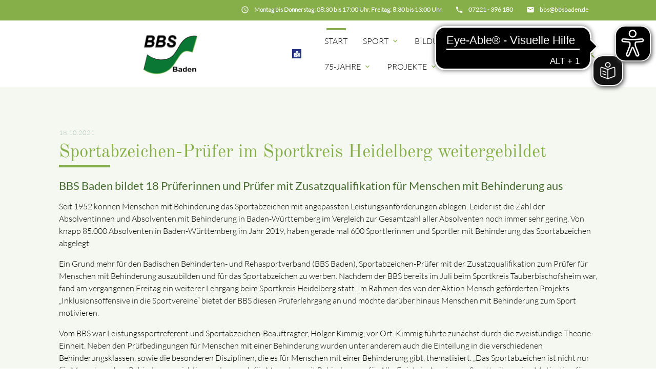

--- FILE ---
content_type: text/html; charset=UTF-8
request_url: https://bbsbaden.de/news-details/sportabzeichen-pruefer-im-sportkreis-heidelberg-weitergebildet
body_size: 9412
content:
<!DOCTYPE html>
<html lang="de">
<head>

    <meta charset="UTF-8">
  <title>Sportabzeichen-Prüfer im Sportkreis Heidelberg weitergebildet - BBS-Baden</title>
  <base href="https://bbsbaden.de/">

  <meta name="robots" content="index,follow">
  <meta name="description" content="BBS Baden bildet 18 Prüferinnen und Prüfer mit Zusatzqualifikation für Menschen mit Behinderung aus
Nachdem der BBS bereits im Juli beim Sportkreis Tauberbischofsheim war, fand am vergangenen Freitag ein weiterer Lehrgang beim Sportkreis Heidelberg statt.
 ">
  <meta name="keywords" content="">
  <meta name="generator" content="Contao Open Source CMS">

  <meta name="viewport" content="width=device-width, initial-scale=1.0">

  <link rel="stylesheet" type="text/css" media="all" href="assets/css/mate.scss-d6fe3a23.css">

  <link rel="stylesheet" href="assets/css/layout.min.css,responsive.min.css,swipe.min.css-f82ffb1d.css">
  <script src="assets/js/jquery.min.js-9bdc1ca2.js"></script>
  <meta property="og:title" content="Sportabzeichen-Prüfer im Sportkreis Heidelberg weitergebildet - BBS-Baden" />
  <meta property="og:description" content="BBS Baden bildet 18 Prüferinnen und Prüfer mit Zusatzqualifikation für Menschen mit Behinderung aus
Nachdem der BBS bereits im Juli beim Sportkreis Tauberbischofsheim war, fand am vergangenen Freitag ein weiterer Lehrgang beim Sportkreis Heidelberg statt.
 " />
  <meta property="og:url" content="https://bbsbaden.de/news-details/sportabzeichen-pruefer-im-sportkreis-heidelberg-weitergebildet" />
  <meta property="og:image" content="https://bbsbaden.de/assets/images/1/211018_Gruppenbild%20SpAz-Pr%C3%BCfer%20HD-2ffc413e.jpg" />
  <link rel="shortcut icon" href="files/mate/img/favicon.ico" type="image/x-icon" />

</head>
<body id="top" class="default-col">

        
    <div id="wrapper">

                        <header id="header">
            <div class="inside">
              
<script async="" src="https://cdn.eye-able.com/configs/bbsbaden.de.js"></script>
<script async="" src="https://cdn.eye-able.com/public/js/eyeAble.js"></script>
<script async="" src="https://translate-cdn.eye-able.com/eye-able-translate.js"></script>
<script>
let easySpeechEl = document.createElement("easy-speech")
easySpeechEl.setAttribute("display", "flex");
easySpeechEl.setAttribute("position", "fixed");
easySpeechEl.setAttribute("top", "15%");
easySpeechEl.setAttribute("right", "5%");
document.body.appendChild(easySpeechEl);
</script>
<div class="sectionTop">
	  <div class="inside">
	  	<div>
			

  <div class="mod_article block fullwidth" id="article-144">
    
          
<div class="ce_text  block">

        
  
      <p><i class="tiny material-icons">email</i></p>
<p><a href="&#109;&#97;&#105;&#108;&#116;&#111;&#58;&#98;&#x62;&#115;&#x40;&#98;&#x62;&#115;&#x62;&#97;&#x64;&#101;&#x6E;&#46;&#x64;&#101;"><strong>&#98;&#x62;&#115;&#x40;&#98;&#x62;&#115;&#x62;&#97;&#x64;&#101;&#x6E;&#46;&#x64;&#101;</strong></a></p>
<p>&nbsp;</p>  
  
  

</div>
    
      </div>


		</div>
		<div>
			

  <div class="mod_article block fullwidth" id="article-143">
    
          
<div class="ce_text  block">

        
  
      <p><i class="tiny material-icons">phone</i></p>
<p><a href="tel:07221396180"><strong>07221 - 396 180</strong></a></p>  
  
  

</div>
    
      </div>


		</div>
		<div>
			

  <div class="mod_article block fullwidth" id="article-141">
    
          
<div class="ce_text  block">

        
  
      <p><i class="tiny material-icons">schedule</i></p>
<p><strong>Montag bis Donnerstag: 08:30 bis 17:00 Uhr, Freitag: 8:30 bis 13:00 Uhr</strong></p>  
  
  

</div>
    
      </div>


		</div>
	  </div>
</div><!-- indexer::stop -->
<nav id="mateNavbar276" class="navbar-dropdown mod_mateNavbar block includeHeadroom stuckNavbar type5">
  <div class="nav-wrapper" >

          <a href="bbsbaden" class="brand-logo">

  <div class="mod_article block fullwidth" id="article-145">
    
          
<div class="ce_image  block">

        
  
  
<figure class="image_container">
  
  

<img src="files/mate/img/Logos/BBS-Logo2.png" width="923" height="699" alt="" title="Alltagssprache">


  
  </figure>



</div>

<div class="ce_image fixed-nav  block">

        
  
  
<figure class="image_container">
  
  

<img src="files/mate/img/Logos/BBS-Logo2_w.png" width="940" height="673" alt="" title="Alltagssprache">


  
  </figure>



</div>
    
      </div>

</a>
        
           <a href="sport-vereint-ls" class="brand-logo">

  <div class="mod_article block fullwidth" id="article-398">
    
          
<div class="ce_image  block">

        
  
  
<figure class="image_container">
  
  

<img src="files/mate/img/Logos/Leichte_sprache_logo.png" width="60" height="60" alt="" title="Leichte Sprache">


  
  </figure>



</div>

<div class="ce_image fixed-nav  block">

        
  
  
<figure class="image_container">
  
  

<img src="files/mate/img/Logos/Leichte_sprache_logo-trans.png" width="60" height="60" alt="" title="Leichte Sprache">


  
  </figure>



</div>
    
      </div>

</a>
    
          <a href="#" data-target="mobile-menu276" class="sidenav-trigger"><i class="material-icons">menu</i></a>
    
    <ul id="desktop-menu276" class="desktop-menu right hide-on-med-and-down ">
      
      <li class="trail first valign-wrapper">
      <a class="        trail first valign"
                href="./"
        title="Startseite"
                                >
        Start       </a>
    </li>
      <li class="submenu valign-wrapper">
      <a class="dropdown-button        submenu valign"
         data-target="nav276dropdown212"        href="sportbereich"
        title="Sport"
                                 aria-haspopup="true">
        Sport <i class="tiny material-icons">expand_more</i>      </a>
    </li>
      <li class="submenu valign-wrapper">
      <a class="dropdown-button        submenu valign"
         data-target="nav276dropdown159"        href="bildung"
        title="Bildung"
                                 aria-haspopup="true">
        Bildung <i class="tiny material-icons">expand_more</i>      </a>
    </li>
      <li class="submenu valign-wrapper">
      <a class="dropdown-button        submenu valign"
         data-target="nav276dropdown168"        href="rehabilitationssport"
        title="Rehabilitationssport"
                                 aria-haspopup="true">
        Rehasport <i class="tiny material-icons">expand_more</i>      </a>
    </li>
      <li class="submenu valign-wrapper">
      <a class="dropdown-button        submenu valign"
         data-target="nav276dropdown310"        href="75jahre"
        title="75-Jahre"
                                 aria-haspopup="true">
        75-Jahre <i class="tiny material-icons">expand_more</i>      </a>
    </li>
      <li class="submenu valign-wrapper">
      <a class="dropdown-button        submenu valign"
         data-target="nav276dropdown171"        href="projekte"
        title="Inklusion"
                                 aria-haspopup="true">
        Projekte <i class="tiny material-icons">expand_more</i>      </a>
    </li>
      <li class="submenu last valign-wrapper">
      <a class="dropdown-button        submenu last valign"
         data-target="nav276dropdown193"        href="bbs"
        title="BBS"
                                 aria-haspopup="true">
        BBS <i class="tiny material-icons">expand_more</i>      </a>
    </li>
      </ul>

          <ul id="mobile-menu276" class="mobile-menu sidenav ">
              <li class="trail first">
      <a href="./"
         title="Startseite"
         class="trail first"                                >
        Start      </a>
          </li>
          <li class="submenu">
      <a href="sportbereich"
         title="Sport"
         class="submenu"                                 aria-haspopup="true">
        Sport      </a>
              <i class="material-icons right" style="z-index: 999;position: relative;right: 5px;top: -55px;">arrow_drop_down</i>
          </li>
          <li class="subitems" style="display:none;background:rgba(0, 0, 0, .05);">
        <ul>
                      <li>
              <a href="index/sport/leistungssport" class=""
                 title="Leistungssport">
                Leistungssport              </a>
                              <i id="toggleMenu" class="material-icons right" style="z-index: 999;position: relative;right: 5px;top: -55px;">arrow_drop_down</i>
                          </li>

                          <li style="display:none;background:rgba(0, 0, 0, .05);">
                <ul>
                                      <li>
                      <a href="index/sport/leistungssport/arge-parasport" class=""
                         title="ARGE Parasport">
                        ARGE Parasport Baden-Württemberg                      </a>
                                          </li>
                                                          <li>
                      <a href="index/sport/leistungssport/talentscout" class=""
                         title="TalentScout">
                        TalentScout                      </a>
                                              <i id="toggleMenu" class="material-icons right" style="z-index: 999;position: relative;right: 5px;top: -55px;">arrow_drop_down</i>
                                          </li>
                                          <li style="display:none;background:rgba(0, 0, 0, .05);">
                        <ul>
                          <li>
                                                          <a href="schnuppertage" class=""
                                 title="Schnuppertage">
                                Schnuppertage                              </a>
                                                      </li>
                        </ul>
                      </li>
                                                          <li>
                      <a href="sportbereich/finde-deine-sportart" class=""
                         title="Finde Deine Sportart">
                        Finde Deine Sportart                      </a>
                                          </li>
                                                          <li>
                      <a href="index/sport/leistungssport/klassifizierung" class=""
                         title="Klassifizierung">
                        Klassifizierung                      </a>
                                          </li>
                                                          <li>
                      <a href="club100" class=""
                         title="BBS-Club 100">
                        BBS-Club 100                      </a>
                                          </li>
                                                      </ul>
              </li>
                                  <li>
              <a href="index/sport/breitensport" class=""
                 title="Breitensport">
                Breitensport              </a>
                              <i id="toggleMenu" class="material-icons right" style="z-index: 999;position: relative;right: 5px;top: -55px;">arrow_drop_down</i>
                          </li>

                          <li style="display:none;background:rgba(0, 0, 0, .05);">
                <ul>
                                      <li>
                      <a href="index/sport/breitensport/landessportfest" class=""
                         title="Landessportfest">
                        Landessportfest                      </a>
                                          </li>
                                                          <li>
                      <a href="index/sport/breitensport/landesschwimmfest" class=""
                         title="Landesschwimmfest">
                        Landesschwimmfest                      </a>
                                          </li>
                                                          <li>
                      <a href="jugendsportfest" class=""
                         title="Jugendsportfest">
                        Jugendsportfest                      </a>
                                          </li>
                                                          <li>
                      <a href="Vergleichskampf-Kegeln" class=""
                         title="Vergleichskampf Kegeln">
                        Vergleichskampf Kegeln                      </a>
                                          </li>
                                                          <li>
                      <a href="breitensport/sportabzeichen" class=""
                         title="Sportabzeichen">
                        Sportabzeichen                      </a>
                                          </li>
                                                          <li>
                      <a href="index/sport/breitensport/handbuch-breitensport" class=""
                         title="Handbuch Breitensport">
                        Handbuch Breitensport                      </a>
                                          </li>
                                                      </ul>
              </li>
                                  <li>
              <a href="bbs/veranstaltungen" class=""
                 title="Veranstaltungen">
                Veranstaltungskalender              </a>
                          </li>

                              </ul>
      </li>
          <li class="submenu">
      <a href="bildung"
         title="Bildung"
         class="submenu"                                 aria-haspopup="true">
        Bildung      </a>
              <i class="material-icons right" style="z-index: 999;position: relative;right: 5px;top: -55px;">arrow_drop_down</i>
          </li>
          <li class="subitems" style="display:none;background:rgba(0, 0, 0, .05);">
        <ul>
                      <li>
              <a href="bildung/ausbildungen" class=""
                 title="Ausbildungen">
                Ausbildungen              </a>
                          </li>

                                  <li>
              <a href="bildung/fortbildungen" class=""
                 title="Fortbildungen">
                Fortbildungen              </a>
                          </li>

                                  <li>
              <a href="bildung/sonderausbildungen" class=""
                 title="Kurse für Co-Trainer">
                Kurse für Co-Trainer              </a>
                          </li>

                                  <li>
              <a href="bildung/sport-nach-krebs" class=""
                 title="Sport nach Krebs">
                Sport nach Krebs              </a>
                          </li>

                                  <li>
              <a href="bildung/teilnahmeregelung" class=""
                 title="Teilnahmeregelung">
                Teilnahmeregelung              </a>
                          </li>

                                  <li>
              <a href="bildung/bildungszeitgesetz" class=""
                 title="Bildungszeitgesetz">
                Bildungszeitgesetz              </a>
                          </li>

                                  <li>
              <a href="bildung/formulare" class=""
                 title="Formulare">
                Formulare              </a>
                          </li>

                              </ul>
      </li>
          <li class="submenu">
      <a href="rehabilitationssport"
         title="Rehabilitationssport"
         class="submenu"                                 aria-haspopup="true">
        Rehasport      </a>
              <i class="material-icons right" style="z-index: 999;position: relative;right: 5px;top: -55px;">arrow_drop_down</i>
          </li>
          <li class="subitems" style="display:none;background:rgba(0, 0, 0, .05);">
        <ul>
                      <li>
              <a href="Rehagruppen" class=""
                 title="Rehasportgruppen">
                Rehasportgruppen              </a>
                          </li>

                                  <li>
              <a href="rehabilitationssport/neuregelungen-herzsport" class=""
                 title="Neuregelungen Herzsport">
                Neuregelungen Herzsport              </a>
                              <i id="toggleMenu" class="material-icons right" style="z-index: 999;position: relative;right: 5px;top: -55px;">arrow_drop_down</i>
                          </li>

                          <li style="display:none;background:rgba(0, 0, 0, .05);">
                <ul>
                                      <li>
                      <a href="herzsport-regelungen" class=""
                         title="Herzsport-Regelungen">
                        Herzsport-Regelungen                      </a>
                                          </li>
                                                          <li>
                      <a href="herzsport-fragen-und-antworten" class=""
                         title="Herzsport-Fragen">
                        Herzsport-Fragen                      </a>
                                          </li>
                                                          <li>
                      <a href="herzsport-materialien-anerkennung" class=""
                         title="Herzsport-Neuanerkennung">
                        Herzsport-Neuanerkennung                      </a>
                                          </li>
                                                          <li>
                      <a href="herzsport-materialien-ummeldung" class=""
                         title="Herzsport-Ummeldung">
                        Herzsport-Ummeldung                      </a>
                                          </li>
                                                      </ul>
              </li>
                                  <li>
              <a href="rehabilitationssport/vertragliche-grundlagen" class=""
                 title="Vertragliche Grundlagen">
                Vertragliche Grundlagen              </a>
                              <i id="toggleMenu" class="material-icons right" style="z-index: 999;position: relative;right: 5px;top: -55px;">arrow_drop_down</i>
                          </li>

                          <li style="display:none;background:rgba(0, 0, 0, .05);">
                <ul>
                                      <li>
                      <a href="rehabilitationssport/neue-rahmenvereinbarung" class=""
                         title="Neue Rahmenvereinbarung">
                        Neue Rahmenvereinbarung                      </a>
                                          </li>
                                                      </ul>
              </li>
                                  <li>
              <a href="rehabilitationssport/anerkennungsverfahren" class=""
                 title="Anerkennungsverfahren">
                Anerkennungsverfahren              </a>
                          </li>

                                  <li>
              <a href="rehabilitationssport/elektronisches-abrechnungsverfahren" class=""
                 title="Elektronisches Abrechnungsverfahren">
                Elektronisches Abrechnungsverfahren              </a>
                          </li>

                                  <li>
              <a href="rehabilitationssport/sport-nach-krebs" class=""
                 title="Sport nach Krebs">
                Sport nach Krebs              </a>
                          </li>

                                  <li>
              <a href="rehabilitationssport/materialien" class=""
                 title="Materialien">
                Materialien              </a>
                          </li>

                              </ul>
      </li>
          <li class="submenu">
      <a href="75jahre"
         title="75-Jahre"
         class="submenu"                                 aria-haspopup="true">
        75-Jahre      </a>
              <i class="material-icons right" style="z-index: 999;position: relative;right: 5px;top: -55px;">arrow_drop_down</i>
          </li>
          <li class="subitems" style="display:none;background:rgba(0, 0, 0, .05);">
        <ul>
                      <li>
              <a href="75jahre/historie" class=""
                 title="Historie">
                Historie              </a>
                          </li>

                                  <li>
              <a href="75jahre/interviewreihe" class=""
                 title="Interviewreihe">
                Interviewreihe              </a>
                          </li>

                                  <li>
              <a href="75jahre/ehrenamt" class=""
                 title="Ehrenamt">
                Ehrenamt              </a>
                          </li>

                              </ul>
      </li>
          <li class="submenu">
      <a href="projekte"
         title="Inklusion"
         class="submenu"                                 aria-haspopup="true">
        Projekte      </a>
              <i class="material-icons right" style="z-index: 999;position: relative;right: 5px;top: -55px;">arrow_drop_down</i>
          </li>
          <li class="subitems" style="display:none;background:rgba(0, 0, 0, .05);">
        <ul>
                      <li>
              <a href="sport-vereint" class=""
                 title="Sport Vereint">
                Sport Vereint              </a>
                          </li>

                                  <li>
              <a href="https://www.inklusives-baden.de/" class=""
                 title="Inklusives BADEN">
                Inklusives BADEN              </a>
                          </li>

                                  <li>
              <a href="schulprojekt" class=""
                 title="Schulprojekt">
                Schulprojekt              </a>
                          </li>

                                  <li>
              <a href="index/sport/leistungssport/talentscout" class=""
                 title="TalentScout">
                TalentScout              </a>
                          </li>

                                  <li>
              <a href="index/projekte/interviewreihe" class=""
                 title="Interviewreihe">
                Interviewreihe              </a>
                          </li>

                              </ul>
      </li>
          <li class="submenu last">
      <a href="bbs"
         title="BBS"
         class="submenu last"                                 aria-haspopup="true">
        BBS      </a>
              <i class="material-icons right" style="z-index: 999;position: relative;right: 5px;top: -55px;">arrow_drop_down</i>
          </li>
          <li class="subitems" style="display:none;background:rgba(0, 0, 0, .05);">
        <ul>
                      <li>
              <a href="bbs/ueber-uns" class=""
                 title="Über uns">
                Über uns              </a>
                              <i id="toggleMenu" class="material-icons right" style="z-index: 999;position: relative;right: 5px;top: -55px;">arrow_drop_down</i>
                          </li>

                          <li style="display:none;background:rgba(0, 0, 0, .05);">
                <ul>
                                      <li>
                      <a href="bbs/ueber-uns/struktur" class=""
                         title="Struktur">
                        Struktur                      </a>
                                          </li>
                                                          <li>
                      <a href="bbs/praesidium" class=""
                         title="Präsidium">
                        Präsidium                      </a>
                                          </li>
                                                          <li>
                      <a href="bbs/ueber-uns/beauftragte" class=""
                         title="Beauftragte">
                        Beauftragte                      </a>
                                          </li>
                                                          <li>
                      <a href="bbs/ueber-uns/mitarbeiter" class=""
                         title="Mitarbeiter">
                        Mitarbeiter                      </a>
                                          </li>
                                                          <li>
                      <a href="bbs/ueber-uns/geschaeftsstelle" class=""
                         title="Geschäftsstelle">
                        Geschäftsstelle                      </a>
                                          </li>
                                                          <li>
                      <a href="index/servicestelle" class=""
                         title="Servicestelle">
                        Servicestelle                      </a>
                                          </li>
                                                          <li>
                      <a href="bbs/ueber-uns/kurzfilm" class=""
                         title="Kurzfilm">
                        Kurzfilm                      </a>
                                          </li>
                                                      </ul>
              </li>
                                  <li>
              <a href="bbs/formulare" class=""
                 title="Formulare">
                Formulare              </a>
                          </li>

                                  <li>
              <a href="bbs/jobboerse" class=""
                 title="Jobbörse">
                Jobbörse              </a>
                          </li>

                                  <li>
              <a href="bbs-newsletter.html" class=""
                 title="Newsletter">
                Newsletter              </a>
                          </li>

                                  <li>
              <a href="bbs/videos" class=""
                 title="Videos">
                Videos              </a>
                          </li>

                                  <li>
              <a href="rehabilitationssport/inklusion/links" class=""
                 title="Links">
                Links              </a>
                          </li>

                                  <li>
              <a href="bbs/kooperationen" class=""
                 title="Kooperationen">
                Kooperationen              </a>
                          </li>

                                  <li>
              <a href="module/suche" class=""
                 title="Suche">
                Suche              </a>
                          </li>

                              </ul>
      </li>
      
      </ul>
    
          

  <div class="mod_article block fullwidth" id="article-182">
    
          
<div class="ce_text search  block">

        
  
      <p><a><em class="material-icons">search</em></a></p>  
  
  

</div>
    
      </div>


    
    
  <ul id="nav276dropdown212" class="dropdown-content">
          <li id="page170"  class="submenu first">
        <a href="index/sport/leistungssport" title="Leistungssport" class="dropdown-button submenu first valign" aria-haspopup="true"  data-target="nav276dropdown170">
          Leistungssport <i class="tiny material-icons">expand_more</i>        </a>
      </li>
          <li id="page169"  class="submenu">
        <a href="index/sport/breitensport" title="Breitensport" class="dropdown-button submenu valign" aria-haspopup="true"  data-target="nav276dropdown169">
          Breitensport <i class="tiny material-icons">expand_more</i>        </a>
      </li>
          <li id="page204"  class="last">
        <a href="bbs/veranstaltungen" title="Veranstaltungen" class=" last valign" >
          Veranstaltungskalender         </a>
      </li>
      </ul>

  <ul id="nav276dropdown159" class="dropdown-content">
          <li id="page160"  class="first">
        <a href="bildung/ausbildungen" title="Ausbildungen" class=" first valign" >
          Ausbildungen         </a>
      </li>
          <li id="page161" >
        <a href="bildung/fortbildungen" title="Fortbildungen" class=" valign" >
          Fortbildungen         </a>
      </li>
          <li id="page230" >
        <a href="bildung/sonderausbildungen" title="Kurse für Co-Trainer" class=" valign" >
          Kurse für Co-Trainer         </a>
      </li>
          <li id="page180" >
        <a href="bildung/sport-nach-krebs" title="Sport nach Krebs" class=" valign" >
          Sport nach Krebs         </a>
      </li>
          <li id="page176" >
        <a href="bildung/teilnahmeregelung" title="Teilnahmeregelung" class=" valign" >
          Teilnahmeregelung         </a>
      </li>
          <li id="page177" >
        <a href="bildung/bildungszeitgesetz" title="Bildungszeitgesetz" class=" valign" >
          Bildungszeitgesetz         </a>
      </li>
          <li id="page227"  class="last">
        <a href="bildung/formulare" title="Formulare" class=" last valign" >
          Formulare         </a>
      </li>
      </ul>

  <ul id="nav276dropdown168" class="dropdown-content">
          <li id="page172"  class="first">
        <a href="Rehagruppen" title="Rehasportgruppen" class=" first valign" >
          Rehasportgruppen         </a>
      </li>
          <li id="page249"  class="submenu">
        <a href="rehabilitationssport/neuregelungen-herzsport" title="Neuregelungen Herzsport" class="dropdown-button submenu valign" aria-haspopup="true"  data-target="nav276dropdown249">
          Neuregelungen Herzsport <i class="tiny material-icons">expand_more</i>        </a>
      </li>
          <li id="page173"  class="submenu">
        <a href="rehabilitationssport/vertragliche-grundlagen" title="Vertragliche Grundlagen" class="dropdown-button submenu valign" aria-haspopup="true"  data-target="nav276dropdown173">
          Vertragliche Grundlagen <i class="tiny material-icons">expand_more</i>        </a>
      </li>
          <li id="page174" >
        <a href="rehabilitationssport/anerkennungsverfahren" title="Anerkennungsverfahren" class=" valign" >
          Anerkennungsverfahren         </a>
      </li>
          <li id="page209" >
        <a href="rehabilitationssport/elektronisches-abrechnungsverfahren" title="Elektronisches Abrechnungsverfahren" class=" valign" >
          Elektronisches Abrechnungsverfahren         </a>
      </li>
          <li id="page175" >
        <a href="rehabilitationssport/sport-nach-krebs" title="Sport nach Krebs" class=" valign" >
          Sport nach Krebs         </a>
      </li>
          <li id="page216"  class="last">
        <a href="rehabilitationssport/materialien" title="Materialien" class=" last valign" >
          Materialien         </a>
      </li>
      </ul>

  <ul id="nav276dropdown310" class="dropdown-content">
          <li id="page311"  class="first">
        <a href="75jahre/historie" title="Historie" class=" first valign" >
          Historie         </a>
      </li>
          <li id="page312" >
        <a href="75jahre/interviewreihe" title="Interviewreihe" class=" valign" >
          Interviewreihe         </a>
      </li>
          <li id="page314"  class="last">
        <a href="75jahre/ehrenamt" title="Ehrenamt" class=" last valign" >
          Ehrenamt         </a>
      </li>
      </ul>

  <ul id="nav276dropdown171" class="dropdown-content">
          <li id="page246"  class="first">
        <a href="sport-vereint" title="Sport Vereint" class=" first valign" >
          Sport Vereint         </a>
      </li>
          <li id="page315" >
        <a href="https://www.inklusives-baden.de/" title="Inklusives BADEN" class=" valign" >
          Inklusives BADEN         </a>
      </li>
          <li id="page189" >
        <a href="schulprojekt" title="Schulprojekt" class=" valign" >
          Schulprojekt         </a>
      </li>
          <li id="page215" >
        <a href="index/sport/leistungssport/talentscout" title="TalentScout" class=" valign" >
          TalentScout         </a>
      </li>
          <li id="page188"  class="last">
        <a href="index/projekte/interviewreihe" title="Interviewreihe" class=" last valign" >
          Interviewreihe         </a>
      </li>
      </ul>

  <ul id="nav276dropdown193" class="dropdown-content">
          <li id="page194"  class="submenu first">
        <a href="bbs/ueber-uns" title="Über uns" class="dropdown-button submenu first valign" aria-haspopup="true"  data-target="nav276dropdown194">
          Über uns <i class="tiny material-icons">expand_more</i>        </a>
      </li>
          <li id="page195" >
        <a href="bbs/formulare" title="Formulare" class=" valign" >
          Formulare         </a>
      </li>
          <li id="page197" >
        <a href="bbs/jobboerse" title="Jobbörse" class=" valign" >
          Jobbörse         </a>
      </li>
          <li id="page218" >
        <a href="bbs-newsletter.html" title="Newsletter" class=" valign" >
          Newsletter         </a>
      </li>
          <li id="page250" >
        <a href="bbs/videos" title="Videos" class=" valign" >
          Videos         </a>
      </li>
          <li id="page191" >
        <a href="rehabilitationssport/inklusion/links" title="Links" class=" valign" >
          Links         </a>
      </li>
          <li id="page228" >
        <a href="bbs/kooperationen" title="Kooperationen" class=" valign" >
          Kooperationen         </a>
      </li>
          <li id="page138"  class="last">
        <a href="module/suche" title="Suche" class=" last valign" >
          Suche         </a>
      </li>
      </ul>
    
  <ul id="nav276dropdown170" class="dropdown-content">
          <li id="page184"  class="first">
        <a href="index/sport/leistungssport/arge-parasport" title="ARGE Parasport" class=" first valign" >
        ARGE Parasport Baden-Württemberg         </a>
      </li>
          <li id="page185"  class="submenu">
        <a href="index/sport/leistungssport/talentscout" title="TalentScout" class="dropdown-button submenu valign" aria-haspopup="true"  data-target="nav276dropdown185">
        TalentScout <i class="tiny material-icons">expand_more</i>        </a>
      </li>
          <li id="page219" >
        <a href="sportbereich/finde-deine-sportart" title="Finde Deine Sportart" class=" valign" >
        Finde Deine Sportart         </a>
      </li>
          <li id="page244" >
        <a href="index/sport/leistungssport/klassifizierung" title="Klassifizierung" class=" valign" >
        Klassifizierung         </a>
      </li>
          <li id="page186"  class="last">
        <a href="club100" title="BBS-Club 100" class=" last valign" >
        BBS-Club 100         </a>
      </li>
      </ul>

  <ul id="nav276dropdown169" class="dropdown-content">
          <li id="page181"  class="first">
        <a href="index/sport/breitensport/landessportfest" title="Landessportfest" class=" first valign" >
        Landessportfest         </a>
      </li>
          <li id="page241" >
        <a href="index/sport/breitensport/landesschwimmfest" title="Landesschwimmfest" class=" valign" >
        Landesschwimmfest         </a>
      </li>
          <li id="page316" >
        <a href="jugendsportfest" title="Jugendsportfest" class=" valign" >
        Jugendsportfest         </a>
      </li>
          <li id="page274" >
        <a href="Vergleichskampf-Kegeln" title="Vergleichskampf Kegeln" class=" valign" >
        Vergleichskampf Kegeln         </a>
      </li>
          <li id="page182" >
        <a href="breitensport/sportabzeichen" title="Sportabzeichen" class=" valign" >
        Sportabzeichen         </a>
      </li>
          <li id="page183"  class="last">
        <a href="index/sport/breitensport/handbuch-breitensport" title="Handbuch Breitensport" class=" last valign" >
        Handbuch Breitensport         </a>
      </li>
      </ul>

  <ul id="nav276dropdown249" class="dropdown-content">
          <li id="page259"  class="first">
        <a href="herzsport-regelungen" title="Herzsport-Regelungen" class=" first valign" >
        Herzsport-Regelungen         </a>
      </li>
          <li id="page260" >
        <a href="herzsport-fragen-und-antworten" title="Herzsport-Fragen" class=" valign" >
        Herzsport-Fragen         </a>
      </li>
          <li id="page261" >
        <a href="herzsport-materialien-anerkennung" title="Herzsport-Neuanerkennung" class=" valign" >
        Herzsport-Neuanerkennung         </a>
      </li>
          <li id="page262"  class="last">
        <a href="herzsport-materialien-ummeldung" title="Herzsport-Ummeldung" class=" last valign" >
        Herzsport-Ummeldung         </a>
      </li>
      </ul>

  <ul id="nav276dropdown173" class="dropdown-content">
          <li id="page258"  class="first last">
        <a href="rehabilitationssport/neue-rahmenvereinbarung" title="Neue Rahmenvereinbarung" class=" first last valign" >
        Neue Rahmenvereinbarung         </a>
      </li>
      </ul>

  <ul id="nav276dropdown194" class="dropdown-content">
          <li id="page202"  class="first">
        <a href="bbs/ueber-uns/struktur" title="Struktur" class=" first valign" >
        Struktur         </a>
      </li>
          <li id="page198" >
        <a href="bbs/praesidium" title="Präsidium" class=" valign" >
        Präsidium         </a>
      </li>
          <li id="page199" >
        <a href="bbs/ueber-uns/beauftragte" title="Beauftragte" class=" valign" >
        Beauftragte         </a>
      </li>
          <li id="page200" >
        <a href="bbs/ueber-uns/mitarbeiter" title="Mitarbeiter" class=" valign" >
        Mitarbeiter         </a>
      </li>
          <li id="page201" >
        <a href="bbs/ueber-uns/geschaeftsstelle" title="Geschäftsstelle" class=" valign" >
        Geschäftsstelle         </a>
      </li>
          <li id="page192" >
        <a href="index/servicestelle" title="Servicestelle" class=" valign" >
        Servicestelle         </a>
      </li>
          <li id="page203"  class="last">
        <a href="bbs/ueber-uns/kurzfilm" title="Kurzfilm" class=" last valign" >
        Kurzfilm         </a>
      </li>
      </ul>
    
  <ul id="nav276dropdown185" class="dropdown-content">
          <li id="page272"  class="first last">
        <a href="schnuppertage" title="Schnuppertage" class="first last">
          Schnuppertage        </a>
      </li>
      </ul>

  </div>
</nav>


<!-- indexer::continue -->

<!-- indexer::stop -->
<div class="mod_search search-box block">

        
  
<form action="module/suche" method="get">
  <div class="formbody">
    <div class="widget widget-text">
      <label for="ctrl_keywords_314" class="invisible">Suchbegriffe</label>
      <input type="search" name="keywords" id="ctrl_keywords_314" class="text" value="">
    </div>
    <div class="widget widget-submit">
      <button type="submit" id="ctrl_submit_314" class="submit">Suchen</button>
    </div>
      </div>
</form>




</div>
<!-- indexer::continue -->
            </div>
          </header>
              
      
        <div class="container">
            <div id="container">

                      <main id="main">
              <div class="inside">
                

  <div class="mod_article block fullwidth" id="article-146">
    
          
<div class="mod_newsreader block">

        
  
  
<div class="layout_full block">

      <p class="info"><time datetime="2021-10-18T12:28:00+02:00">18.10.2021</time>  </p>
  
  
  <h1>Sportabzeichen-Prüfer im Sportkreis Heidelberg weitergebildet</h1>

      
<div class="ce_text  block">

            <h4>BBS Baden bildet 18 Prüferinnen und Prüfer mit Zusatzqualifikation für Menschen mit Behinderung aus</h4>
      
  
      <p>Seit 1952 können Menschen mit Behinderung das Sportabzeichen mit angepassten Leistungsanforderungen ablegen. Leider ist die Zahl der Absolventinnen und Absolventen mit Behinderung in Baden-Württemberg im Vergleich zur Gesamtzahl aller Absolventen noch immer sehr gering. Von knapp 85.000 Absolventen in Baden-Württemberg im Jahr 2019, haben gerade mal 600 Sportlerinnen und Sportler mit Behinderung das Sportabzeichen abgelegt.</p>
<p>Ein Grund mehr für den Badischen Behinderten- und Rehasportverband (BBS Baden), Sportabzeichen-Prüfer mit der Zusatzqualifikation zum Prüfer für Menschen mit Behinderung auszubilden und für das Sportabzeichen zu werben. Nachdem der BBS bereits im Juli beim Sportkreis Tauberbischofsheim war, fand am vergangenen Freitag ein weiterer Lehrgang beim Sportkreis Heidelberg statt. Im Rahmen des von der Aktion Mensch geförderten Projekts „Inklusionsoffensive in die Sportvereine“ bietet der BBS diesen Prüferlehrgang an und möchte darüber hinaus Menschen mit Behinderung zum Sport motivieren. &nbsp;&nbsp;&nbsp;&nbsp;&nbsp;&nbsp;&nbsp;&nbsp;&nbsp;&nbsp;</p>
<p>Vom BBS war Leistungssportreferent und Sportabzeichen-Beauftragter, Holger Kimmig, vor Ort. Kimmig führte zunächst durch die zweistündige Theorie-Einheit. Neben den Prüfbedingungen für Menschen mit einer Behinderung wurden unter anderem auch die Einteilung in die verschiedenen Behinderungsklassen, sowie die besonderen Disziplinen, die es für Menschen mit einer Behinderung gibt, thematisiert. „Das Sportabzeichen ist nicht nur für Menschen ohne Behinderung wichtig, sondern auch für Menschen mit Behinderung - für Alle. Es ist ein Anreiz zum Sporttreiben, eine Motivation für Jeden.“, betont Kimmig.</p>
<p>Im praktischen Teil des Lehrgangs, der im Stadion der TSG Wiesloch stattfand, konnten die 18 Sportabzeichen-Prüferinnen und Prüfer das zuvor Erlernte direkt anwenden. Drei Sportlerinnen und Sportler mit Behinderung waren vom Sportkreis eingeladen worden, um das Sportabzeichen vor Ort in den Disziplinen Ausdauer, Kraft, Schnelligkeit und Koordination abzulegen.</p>
<p>Einzig der Nachweis der Schwimmfertigkeit muss in den kommenden Wochen noch geleistet werden. Sportabzeichen-Prüfer dafür zu finden, sollte in der Region Heidelberg nun kein Problem mehr darstellen. Denn seit Freitag gibt es im Sportkreis 18 neue Prüferinnen und Prüfer mit dem Zusatzeintrag im Prüferausweis &#34;MmB&#34; (Menschen mit Behinderung).</p>
<p><strong>Sie möchten sich auch ausbilden lassen?</strong></p>
<p>Dann melden Sie sich beim BBS. Der Lehrgang ist für Sie, Ihren Verein oder Ihren Sportkreis kostenfrei. Wir vereinbaren einen Termin und unterstützen Sie gerne auch bei der Abnahme des Sportabzeichens von Menschen mit Behinderung vor Ort. Weitere Infos unter 07221-396 18 15 oder unter <strong><a href="index/sport/breitensport/sportabzeichen">Sportabzeichen</a></strong></p>  
      
<figure class="image_container float_below">
  
  

<img src="files/BBS/Bilder/News/2021/211018_Gruppenbild%20SpAz-Pr%C3%BCfer%20HD.jpg" width="4032" height="2268" alt="Sportabzeichen-Prüferinnen und Prüfer für Menschen mit Behinderung - Sportkreis Heidelberg">


  
  </figure>

  
  

</div>
  
  
</div>

      <!-- indexer::stop -->
    <p class="back"><a href="javascript:history.go(-1)" title="Zurück">Zurück</a></p>
    <!-- indexer::continue -->
  
  

</div>
    
      </div>

              </div>
                          </main>
          
                                
                                
        </div>
        </div>

      
            <!-- indexer::stop -->
    <footer id="footer" class="page-footer">
      


  <div class="mod_article block fullwidth" id="article-192">
    
          <div class="ce_bs_gridStart  row">
<div class="ce_image col center-align s4 m4 l4 block">

        
  
  
<figure class="image_container">
  
  

<img src="files/mate/img/Logos/1px.png" width="1" height="1" alt="">


  
  </figure>



</div>

<div class="ce_text col s4 m4 l4 block">

        
  
      <p><a title="Folge uns auf Facebook" href="https://www.facebook.com/badenbbs"><img style="display: block; margin-left: auto; margin-right: auto;" src="files/BBS/Bilder/Logos/f_logo_RGB-Blue_72.png" alt="Facebook-Logo" width="50" height="50"></a></p>
<p><a title="Folge uns auf Instagram" href="https://www.instagram.com/bbs_baden/"><img style="display: block; margin-left: auto; margin-right: auto;" src="files/BBS/Bilder/Logos/Instagram_Glyph_Gradient%20copy.png" alt="Instagram-Logo" width="50" height="50"></a></p>  
  
  

</div>
</div>
<div class="ce_bs_gridStart  row">
<div class="ce_image nl2 col center-align l5 m4 s1 block">

        
  
  
<figure class="image_container">
  
  

<img src="files/mate/img/Logos/1px.png" width="1" height="1" alt="">


  
  </figure>



</div>

<div class="ce_hyperlink btn col center-align l2 m4 s10 block">

        
  
          <a href="bbs-newsletter.html" class="hyperlink_txt" title="BBS-Newsletter bestellen">BBS-Newsletter bestellen</a>
      

</div>
</div>
    
      </div>


<div class="container">
	<div class="row">
		<div class="col m3 s12">
			

  <div class="mod_article block fullwidth" id="article-136">
    
          
<div class="ce_text  block">

            <h5>Badischer Behinderten- und Rehabilitationssportverband e.V.</h5>
      
  
      <p>Mühlstraße 68<br>76532 Baden-Baden</p>
<p>Tel.: + 49 (0) 7221 396180<br>Fax: + 49 (0) 7221 3961818<br>Mail: <a href="&#109;&#97;&#105;&#108;&#116;&#111;&#58;&#98;&#x62;&#115;&#x40;&#98;&#x62;&#115;&#x62;&#97;&#x64;&#101;&#x6E;&#46;&#x64;&#101;">&#98;&#x62;&#115;&#x40;&#98;&#x62;&#115;&#x62;&#97;&#x64;&#101;&#x6E;&#46;&#x64;&#101;</a></p>  
  
  

</div>
    
      </div>


		</div>
		<div class="col m3 s12">
			

  <div class="mod_article block fullwidth" id="article-137">
    
          
<!-- indexer::stop -->
<div class="mod_newslist block">

            <h5>Die letzten News</h5>
      
  
      
<div class="layout_simple arc_1 block first even">
  <time datetime="2025-11-24T09:42:00+01:00">24.11.2025</time>  <a href="news-details/peterstaler-mineralquellen-weiterhin-partner-des-behindertensports-in-baden-3" title="Den Artikel lesen: Peterstaler Mineralquellen weiterhin  Partner des Behindertensports in Baden">Peterstaler Mineralquellen weiterhin  Partner des Behindertensports in Baden</a></div>


<div class="layout_simple arc_1 block odd">
  <time datetime="2025-11-18T14:05:00+01:00">18.11.2025</time>  <a href="news-details/bbs-erh%C3%A4lt-kurt-alphons-jochheim-medaille" title="Den Artikel lesen: BBS erhält Kurt-Alphons-Jochheim-Medaille">BBS erhält Kurt-Alphons-Jochheim-Medaille</a></div>


<div class="layout_simple arc_1 block last even">
  <time datetime="2025-11-18T13:22:00+01:00">18.11.2025</time>  <a href="news-details/bbs-bildet-zw%C3%B6lf-neue-co-trainer-aus" title="Den Artikel lesen: BBS bildet zwölf neue Co-Trainer aus">BBS bildet zwölf neue Co-Trainer aus</a></div>

      

</div>
<!-- indexer::continue -->
    
      </div>


		</div>
		<div class="col m3 s12">
			

  <div class="mod_article block fullwidth" id="article-138">
    
          
<!-- indexer::stop -->
<div class="mod_eventlist block">

            <h5>Die nächsten Veranstaltungen</h5>
      
  
  
<div class="event layout_upcoming upcoming featured even first cal_9">

  <time datetime="2025-11-29" class="date">29.11.2025</time>
  <a href="bbs/veranstaltungen/veranstaltungen-detailansicht/bbs-kinder-und-jugendsportfest" title="BBS-Kinder- und Jugendsportfest (Samstag, 29.11.2025 )">BBS-Kinder- und Jugendsportfest</a>

</div>


<div class="event layout_upcoming upcoming featured odd last cal_9">

  <time datetime="2026-04-25" class="date">25.04.2026</time>
  <a href="bbs/veranstaltungen/veranstaltungen-detailansicht/badische-meisterschaft-im-kegeln-3" title="Badische Meisterschaft im Kegeln (Samstag, 25.04.2026 )">Badische Meisterschaft im Kegeln</a>

</div>

  

</div>
<!-- indexer::continue -->
    
      </div>


		</div>
		<div class="col m3 s12">
			

  <div class="mod_article block fullwidth" id="article-139">
    
          
<div class="ce_text  block">

            <h5>Servicestelle Inklusion</h5>
      
  
      <p><a href="index/servicestelle">Für alle Fragen rund um das Thema „Inklusion im Sport“ haben der Badische Sportbund Freiburg und der Badische Sportbund Nord eine gemeinsame Servicestelle eingerichtet.</a></p>
<p><a href="index/servicestelle">Zu den Themen Barrierefreiheit, Bezuschussung und Fortbildungen finden Ratsuchende hier beim BBS einen kompetenten Ansprechpartner.</a></p>  
  
  

</div>
    
      </div>


		</div>
	</div>
	<a href="news-details/sportabzeichen-pruefer-im-sportkreis-heidelberg-weitergebildet#top" class="toplink"><i class="material-icons">arrow_upward</i></a>
</div>
<div class="footer-copyright">
<div class="container">
    

  <div class="mod_article block fullwidth" id="article-140">
    
          
<div class="ce_text  block">

        
  
      <p>© Badischer Behinderten- und Rehabilitationssportverband e.V.</p>
<p><a href="impressum">Impressum</a></p>
<p><a href="datenschutz">Datenschutz</a></p>
<p><a href="kontakt">Kontakt</a></p>  
  
  

</div>
    
      </div>


</div>
</div>
<!-- indexer::stop -->
<div class="mod_visitors_fe_invisible mod_visitors block">

        
      <!-- Template for "only counting", no display in Frontend. -->
        <span class="visitor_count invisible"><!-- not counted --></span>
    <script>
    document.addEventListener('DOMContentLoaded', function () {
        var iWidth  = window.innerWidth  || (window.document.documentElement.clientWidth  || window.document.body.clientWidth); 
        var iHeight = window.innerHeight || (window.document.documentElement.clientHeight || window.document.body.clientHeight);
        var sWidth  = screen.width;
        var sHeight = screen.height;
        var visitorurl = 'visitors/scco?vcid=1&scrw='+sWidth+'&scrh='+sHeight+'&scriw='+iWidth+'&scrih='+iHeight+'';
        try {
            fetch( visitorurl, { method: 'GET' , headers: { 'X-Requested-With': 'XMLHttpRequest', } } )
            .catch( error => console.error('error:', error) );
        } catch (r) {
            return;
        }
        
    });
    </script>
    

</div>
<!-- indexer::continue -->
    </footer>
    <!-- indexer::continue -->
  
    </div>

      
    
  <script charset="utf-8" src="assets/js/materialize.min.js,headroom.min.js,theme.min.js-798f6aaf.js"></script>

  
<script src="assets/jquery-ui/js/jquery-ui.min.js?v=1.13.2"></script>
<script>
  jQuery(function($) {
    $(document).accordion({
      // Put custom options here
      heightStyle: 'content',
      header: '.toggler',
      collapsible: true,
      create: function(event, ui) {
        ui.header.addClass('active');
        $('.toggler').attr('tabindex', 0);
      },
      activate: function(event, ui) {
        ui.newHeader.addClass('active');
        ui.oldHeader.removeClass('active');
        $('.toggler').attr('tabindex', 0);
      }
    });
  });
</script>
<script src="assets/jquery-ui/js/jquery-ui.min.js?v=1.13.2"></script>
<script>
  jQuery(function($) {
    $(document).accordion({
      // Put custom options here
      heightStyle: 'content',
      header: '.toggler',
      collapsible: true,
      active: false,
      create: function(event, ui) {
        ui.header.addClass('active');
        $('.toggler').attr('tabindex', 0);
      },
      activate: function(event, ui) {
        ui.newHeader.addClass('active');
        ui.oldHeader.removeClass('active');
        $('.toggler').attr('tabindex', 0);
      }
    });
    
    $('.toggler-inner').parent().accordion({
      // Put custom options here
      heightStyle: 'content',
      header: '.toggler-inner',
      collapsible: true,
      active: false,
      create: function(event, ui) {
        ui.header.addClass('active');
        $('.toggler-inner').attr('tabindex', 0);
      },
      activate: function(event, ui) {
        ui.newHeader.addClass('active');
        ui.oldHeader.removeClass('active');
        $('.toggler-inner').attr('tabindex', 0);
      }
    });
    
    $('.toggler-outer').parent().accordion({
      // Put custom options here
      heightStyle: 'content',
      header: '.toggler-outer',
      collapsible: true,
      active: false,
      create: function(event, ui) {
        ui.header.addClass('active');
        $('.toggler-outer').attr('tabindex', 0);
      },
      activate: function(event, ui) {
        ui.newHeader.addClass('active');
        ui.oldHeader.removeClass('active');
        $('.toggler-outer').attr('tabindex', 0);
      }
    });
  });
</script>

<script src="assets/swipe/js/swipe.min.js?v=2.2.2"></script>
<script>
  (function() {
    var e = document.querySelectorAll('.content-slider, .slider-control'), c, i;
    for (i=0; i<e.length; i+=2) {
      c = e[i].getAttribute('data-config').split(',');
      new Swipe(e[i], {
        // Put custom options here
        'auto': parseInt(c[0]),
        'speed': parseInt(c[1]),
        'startSlide': parseInt(c[2]),
        'continuous': parseInt(c[3]),
        'menu': e[i+1]
      });
    }
  })();
</script>
<script>
jQuery(document).ready( function($) {
  jQuery(".mobile-menu i").bind("touchstart click", function() {
    $(this).html() == "arrow_drop_down" ? $(this).html("arrow_drop_up") : $(this).html("arrow_drop_down");
  });
  jQuery(".mobile-menu i").bind("touchstart click", function() {
    $(this).parent("li").next().toggle();return false;
  });
});
</script>  <script type="application/ld+json">
{
    "@context": "https:\/\/schema.org",
    "@graph": [
        {
            "@type": "WebPage"
        },
        {
            "@id": "#\/schema\/image\/5f3c0392-2ffe-11ec-9d88-1866da5a7d3a",
            "@type": "ImageObject",
            "contentUrl": "\/files\/BBS\/Bilder\/News\/2021\/211018_Gruppenbild%20SpAz-Pr%C3%BCfer%20HD.jpg"
        }
    ]
}
</script>
<script type="application/ld+json">
{
    "@context": "https:\/\/schema.contao.org",
    "@graph": [
        {
            "@type": "Page",
            "fePreview": false,
            "groups": [],
            "noSearch": false,
            "pageId": 108,
            "protected": false,
            "title": "Sportabzeichen-Prüfer im Sportkreis Heidelberg weitergebildet"
        }
    ]
}
</script></body>
</html>

--- FILE ---
content_type: application/javascript
request_url: https://cdn.eye-able.com/configs/bbsbaden.de.js
body_size: 254
content:
var eyeAble_pluginConfig = {"azureDemoMode":false,"blacklistFontsize":".sectionTop, .desktop-menu > li > a, .mod_newslist","customBackgroundColor":"#000000","customFunctionPosition":{"Bluefilter":"Main","ColorCorrection":"Main","Darkmode":"Main","HideImages":"Main","LargeCursor":"More","StopAnimation":"More","TabNavi":"More"},"customIconColor":"#000000","disableZoom":false,"forceWhiteBackground":"[src=\"files/mate/img/Logos/BBS-Logo2.png\"], [src=\"files/BBS/Bilder/Logos/Steinbach_Logo_FINAL1218.png\"], [src=\"files/BBS/Bilder/Logos/Logo-DBS-2023-HF-RGB.png\"], .radio_container","iconSize":70,"license":{"bbsbaden.de":"9c824f66a0ca0e30epjpofdkj"},"mainIconAlt":2,"maxMagnification":12,"maxMobileMagnification":3,"mobileBottomPosition":"15%","mobileIconSize":50,"mobileRightPosition":"10px","mobileSidePosition":"right","precisePosition":true,"rightPosition":"10px","sidePosition":"right","topPosition":"50px"}

--- FILE ---
content_type: application/javascript
request_url: https://translate-cdn.eye-able.com/configs/bbsbaden_de_plain.js
body_size: 98
content:
let ea_plain_config = {"plainlanguage":{"settings":{"customFilter":{"black_list":"","white_list":"","yes_filter":"","no_filter":"","block_translation":""}},"styles":{"desktop":{"display":"block","position":"fixed","width":"60px","height":"60px","z_index":1000,"bg_color":"#FFFFFF","fill":"#000000","color_text":"#000000","border_radius":"20px","bordercolor":"#CCCCCC","borderthickness":"2px","boxshadow":"#848484","info_box":"none","info_box_text":"Text in einfacher Sprache anzeigen","info_box_fontsize":"14px","info_box_side":"left","right":"20px","bottom":"10px"},"mobile":{"display":"block","position":"fixed","width":"60px","height":"60px","z_index":1000,"info_box":"none","info_box_fontsize":"14px","border_radius":"20px","right":"10px","bottom":"5px"}}}}